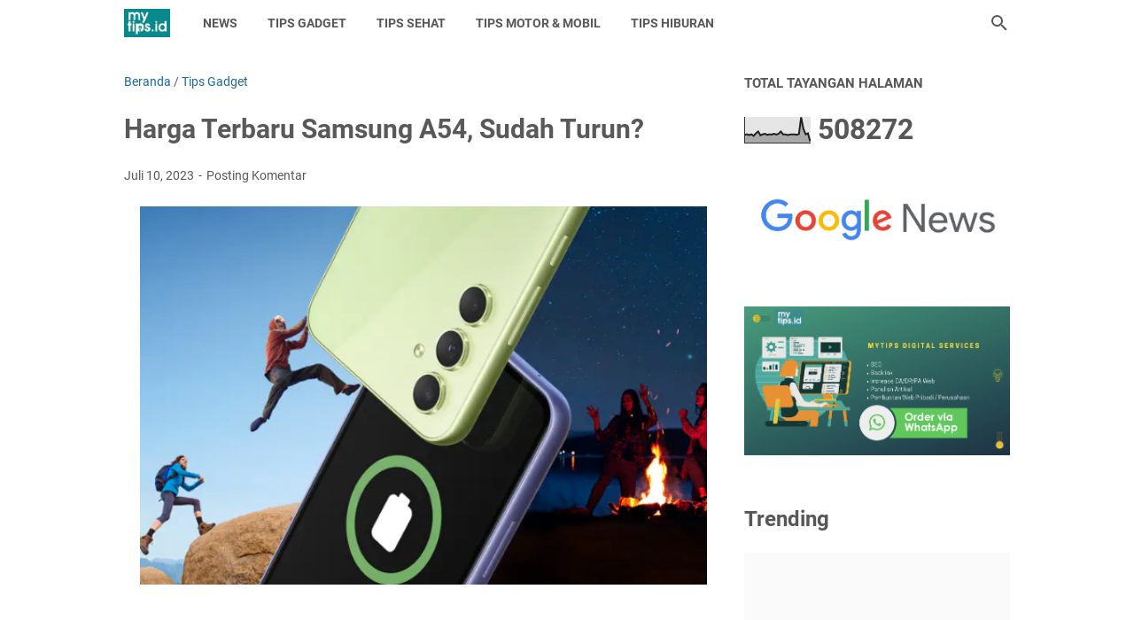

--- FILE ---
content_type: text/html; charset=UTF-8
request_url: https://www.mytips.id/b/stats?style=BLACK_TRANSPARENT&timeRange=ALL_TIME&token=APq4FmAWTVwQaSodcoWWwAkEyneqPv3lsDtnNO4LaEziji8Et01UJb58M9f9qCQRRBAqnGXymYzEqGz9k123mZipihInxeHhhQ
body_size: 11
content:
{"total":508272,"sparklineOptions":{"backgroundColor":{"fillOpacity":0.1,"fill":"#000000"},"series":[{"areaOpacity":0.3,"color":"#202020"}]},"sparklineData":[[0,32],[1,34],[2,31],[3,34],[4,28],[5,38],[6,45],[7,30],[8,34],[9,36],[10,32],[11,34],[12,33],[13,36],[14,33],[15,36],[16,45],[17,34],[18,34],[19,31],[20,33],[21,34],[22,34],[23,32],[24,35],[25,100],[26,55],[27,34],[28,38],[29,6]],"nextTickMs":138461}

--- FILE ---
content_type: text/html; charset=utf-8
request_url: https://www.google.com/recaptcha/api2/aframe
body_size: 266
content:
<!DOCTYPE HTML><html><head><meta http-equiv="content-type" content="text/html; charset=UTF-8"></head><body><script nonce="CIiHiReTWhSKVP2wVUzhiw">/** Anti-fraud and anti-abuse applications only. See google.com/recaptcha */ try{var clients={'sodar':'https://pagead2.googlesyndication.com/pagead/sodar?'};window.addEventListener("message",function(a){try{if(a.source===window.parent){var b=JSON.parse(a.data);var c=clients[b['id']];if(c){var d=document.createElement('img');d.src=c+b['params']+'&rc='+(localStorage.getItem("rc::a")?sessionStorage.getItem("rc::b"):"");window.document.body.appendChild(d);sessionStorage.setItem("rc::e",parseInt(sessionStorage.getItem("rc::e")||0)+1);localStorage.setItem("rc::h",'1768708800808');}}}catch(b){}});window.parent.postMessage("_grecaptcha_ready", "*");}catch(b){}</script></body></html>

--- FILE ---
content_type: application/x-javascript; charset=utf-8
request_url: https://consent.cookiebot.com/bb33e550-bb71-412f-a468-08ef26f523f3/cc.js?renew=false&referer=www.mytips.id&dnt=false&init=false
body_size: 207
content:
if(console){var cookiedomainwarning='Error: The domain WWW.MYTIPS.ID is not authorized to show the cookie banner for domain group ID bb33e550-bb71-412f-a468-08ef26f523f3. Please add it to the domain group in the Cookiebot Manager to authorize the domain.';if(typeof console.warn === 'function'){console.warn(cookiedomainwarning)}else{console.log(cookiedomainwarning)}};

--- FILE ---
content_type: text/javascript; charset=UTF-8
request_url: https://www.mytips.id/feeds/posts/summary/-/Tips%20Gadget?alt=json-in-script&orderby=updated&max-results=0&callback=msRandomIndex
body_size: 550
content:
// API callback
msRandomIndex({"version":"1.0","encoding":"UTF-8","feed":{"xmlns":"http://www.w3.org/2005/Atom","xmlns$openSearch":"http://a9.com/-/spec/opensearchrss/1.0/","xmlns$blogger":"http://schemas.google.com/blogger/2008","xmlns$georss":"http://www.georss.org/georss","xmlns$gd":"http://schemas.google.com/g/2005","xmlns$thr":"http://purl.org/syndication/thread/1.0","id":{"$t":"tag:blogger.com,1999:blog-7962660501239461131"},"updated":{"$t":"2025-12-29T14:11:46.687+07:00"},"category":[{"term":"Tips Gadget"},{"term":"Tips Hiburan"},{"term":"News"},{"term":"Hot News"},{"term":"Tips Sehat"},{"term":"Geek"},{"term":"Tips Motor \u0026 Mobil"},{"term":"Advertorial"}],"title":{"type":"text","$t":"Mytips.id"},"subtitle":{"type":"html","$t":""},"link":[{"rel":"http://schemas.google.com/g/2005#feed","type":"application/atom+xml","href":"https:\/\/www.mytips.id\/feeds\/posts\/summary"},{"rel":"self","type":"application/atom+xml","href":"https:\/\/www.blogger.com\/feeds\/7962660501239461131\/posts\/summary\/-\/Tips+Gadget?alt=json-in-script\u0026max-results=0\u0026orderby=updated"},{"rel":"alternate","type":"text/html","href":"https:\/\/www.mytips.id\/search\/label\/Tips%20Gadget"},{"rel":"hub","href":"http://pubsubhubbub.appspot.com/"}],"author":[{"name":{"$t":"mytips.id"},"uri":{"$t":"http:\/\/www.blogger.com\/profile\/16213312623816688138"},"email":{"$t":"noreply@blogger.com"},"gd$image":{"rel":"http://schemas.google.com/g/2005#thumbnail","width":"32","height":"32","src":"\/\/blogger.googleusercontent.com\/img\/b\/R29vZ2xl\/AVvXsEhWLpfoo3SeiIxZlBuWKhU5wt1hL1NSoFMNgr8v4gUaWgDnyBv04XFBm0_jj03Otd8DNAOGHGhrJHThe53CcvuCsCceoRskgro_PCA6OujWkxq8t3VWEIv03iRka_AI5Q\/s220\/LOGO+PUTIH+BULET.png"}}],"generator":{"version":"7.00","uri":"http://www.blogger.com","$t":"Blogger"},"openSearch$totalResults":{"$t":"348"},"openSearch$startIndex":{"$t":"1"},"openSearch$itemsPerPage":{"$t":"0"}}});

--- FILE ---
content_type: text/javascript; charset=UTF-8
request_url: https://www.mytips.id/feeds/posts/summary/-/Tips%20Gadget?alt=json-in-script&callback=bacaJuga&max-results=5
body_size: 3581
content:
// API callback
bacaJuga({"version":"1.0","encoding":"UTF-8","feed":{"xmlns":"http://www.w3.org/2005/Atom","xmlns$openSearch":"http://a9.com/-/spec/opensearchrss/1.0/","xmlns$blogger":"http://schemas.google.com/blogger/2008","xmlns$georss":"http://www.georss.org/georss","xmlns$gd":"http://schemas.google.com/g/2005","xmlns$thr":"http://purl.org/syndication/thread/1.0","id":{"$t":"tag:blogger.com,1999:blog-7962660501239461131"},"updated":{"$t":"2025-12-29T14:11:46.687+07:00"},"category":[{"term":"Tips Gadget"},{"term":"Tips Hiburan"},{"term":"News"},{"term":"Hot News"},{"term":"Tips Sehat"},{"term":"Geek"},{"term":"Tips Motor \u0026 Mobil"},{"term":"Advertorial"}],"title":{"type":"text","$t":"Mytips.id"},"subtitle":{"type":"html","$t":""},"link":[{"rel":"http://schemas.google.com/g/2005#feed","type":"application/atom+xml","href":"https:\/\/www.mytips.id\/feeds\/posts\/summary"},{"rel":"self","type":"application/atom+xml","href":"https:\/\/www.blogger.com\/feeds\/7962660501239461131\/posts\/summary\/-\/Tips+Gadget?alt=json-in-script\u0026max-results=5"},{"rel":"alternate","type":"text/html","href":"https:\/\/www.mytips.id\/search\/label\/Tips%20Gadget"},{"rel":"hub","href":"http://pubsubhubbub.appspot.com/"},{"rel":"next","type":"application/atom+xml","href":"https:\/\/www.blogger.com\/feeds\/7962660501239461131\/posts\/summary\/-\/Tips+Gadget\/-\/Tips+Gadget?alt=json-in-script\u0026start-index=6\u0026max-results=5"}],"author":[{"name":{"$t":"mytips.id"},"uri":{"$t":"http:\/\/www.blogger.com\/profile\/16213312623816688138"},"email":{"$t":"noreply@blogger.com"},"gd$image":{"rel":"http://schemas.google.com/g/2005#thumbnail","width":"32","height":"32","src":"\/\/blogger.googleusercontent.com\/img\/b\/R29vZ2xl\/AVvXsEhWLpfoo3SeiIxZlBuWKhU5wt1hL1NSoFMNgr8v4gUaWgDnyBv04XFBm0_jj03Otd8DNAOGHGhrJHThe53CcvuCsCceoRskgro_PCA6OujWkxq8t3VWEIv03iRka_AI5Q\/s220\/LOGO+PUTIH+BULET.png"}}],"generator":{"version":"7.00","uri":"http://www.blogger.com","$t":"Blogger"},"openSearch$totalResults":{"$t":"348"},"openSearch$startIndex":{"$t":"1"},"openSearch$itemsPerPage":{"$t":"5"},"entry":[{"id":{"$t":"tag:blogger.com,1999:blog-7962660501239461131.post-7211742811181860762"},"published":{"$t":"2025-10-27T13:30:00.004+07:00"},"updated":{"$t":"2025-10-27T13:30:38.516+07:00"},"category":[{"scheme":"http://www.blogger.com/atom/ns#","term":"Tips Gadget"}],"title":{"type":"text","$t":"Cara Mudah Transfer Kuota XL ke Nomor Lain, Terupdate 2025"},"summary":{"type":"text","$t":"Mytips.id - XL Axiata memahami pentingnya berbagi dan terhubung dengan orang-orang terdekat. Oleh karena itu, mereka menyediakan fitur transfer kuota yang mudah digunakan.\u0026nbsp;Fitur ini memungkinkan pelanggan XL untuk mentransfer sebagian kuota internet mereka ke nomor lain.\nDengan demikian, kamu dapat berbagi kebahagiaan dan manfaat kuota internet dengan teman, keluarga, atau siapa pun yang "},"link":[{"rel":"replies","type":"application/atom+xml","href":"https:\/\/www.mytips.id\/feeds\/7211742811181860762\/comments\/default","title":"Posting Komentar"},{"rel":"replies","type":"text/html","href":"https:\/\/www.mytips.id\/2025\/10\/cara-mudah-transfer-kuota-xl-ke-nomor.html#comment-form","title":"0 Komentar"},{"rel":"edit","type":"application/atom+xml","href":"https:\/\/www.blogger.com\/feeds\/7962660501239461131\/posts\/default\/7211742811181860762"},{"rel":"self","type":"application/atom+xml","href":"https:\/\/www.blogger.com\/feeds\/7962660501239461131\/posts\/default\/7211742811181860762"},{"rel":"alternate","type":"text/html","href":"https:\/\/www.mytips.id\/2025\/10\/cara-mudah-transfer-kuota-xl-ke-nomor.html","title":"Cara Mudah Transfer Kuota XL ke Nomor Lain, Terupdate 2025"}],"author":[{"name":{"$t":"mytips.id"},"uri":{"$t":"http:\/\/www.blogger.com\/profile\/16213312623816688138"},"email":{"$t":"noreply@blogger.com"},"gd$image":{"rel":"http://schemas.google.com/g/2005#thumbnail","width":"32","height":"32","src":"\/\/blogger.googleusercontent.com\/img\/b\/R29vZ2xl\/AVvXsEhWLpfoo3SeiIxZlBuWKhU5wt1hL1NSoFMNgr8v4gUaWgDnyBv04XFBm0_jj03Otd8DNAOGHGhrJHThe53CcvuCsCceoRskgro_PCA6OujWkxq8t3VWEIv03iRka_AI5Q\/s220\/LOGO+PUTIH+BULET.png"}}],"media$thumbnail":{"xmlns$media":"http://search.yahoo.com/mrss/","url":"https:\/\/blogger.googleusercontent.com\/img\/b\/R29vZ2xl\/AVvXsEhW_bp-NMniHPdrDwaFRq4aReqolP9HW63sgvExKXAbHuduTgoQZvuuABieNw7Qz2tHox27GNDkhvK20D2D32jVmaST2HCQ6mVfTJ1ZXa-IScMQIOX2BIMTu-UGWViEoXDsP4aZlQ9trDSNkxTctjvxO83SC7JLc2HtVQw1xN7IggtdKevYsQdKE9azFMNb\/s72-w675-h247-c\/Screen%20Shot%202025-10-27%20at%201.28.48%20PM.png","height":"72","width":"72"},"thr$total":{"$t":"0"},"georss$featurename":{"$t":"Indonesia"},"georss$point":{"$t":"-0.789275 113.921327"},"georss$box":{"$t":"-29.099508836178845 78.765077 27.520958836178846 149.07757700000002"}},{"id":{"$t":"tag:blogger.com,1999:blog-7962660501239461131.post-7822308051688540888"},"published":{"$t":"2025-10-24T17:56:00.005+07:00"},"updated":{"$t":"2025-10-24T17:56:49.492+07:00"},"category":[{"scheme":"http://www.blogger.com/atom/ns#","term":"Hot News"},{"scheme":"http://www.blogger.com/atom/ns#","term":"News"},{"scheme":"http://www.blogger.com/atom/ns#","term":"Tips Gadget"}],"title":{"type":"text","$t":"10 Cara Dapat Penghasilan Tambahan hingga Rp25 Juta dari HP Tahun 2025"},"summary":{"type":"text","$t":"Mytips.id - Berikut adalah 10 cara dapat penghasilan dan uang tambahan hingga Rp25 juta dari HP di tahun 2025 yang bisa Anda coba.\nDi era digital tahun 2025, siapa pun bisa mendapatkan penghasilan tambahan hanya dari HP. Dengan koneksi internet yang stabil, berbagai peluang terbuka lebar tanpa perlu modal besar.Artikel ini membahas 10 cara paling realistis dan terbukti untuk mendapatkan uang "},"link":[{"rel":"replies","type":"application/atom+xml","href":"https:\/\/www.mytips.id\/feeds\/7822308051688540888\/comments\/default","title":"Posting Komentar"},{"rel":"replies","type":"text/html","href":"https:\/\/www.mytips.id\/2025\/10\/10-cara-dapat-penghasilan-tambahan.html#comment-form","title":"0 Komentar"},{"rel":"edit","type":"application/atom+xml","href":"https:\/\/www.blogger.com\/feeds\/7962660501239461131\/posts\/default\/7822308051688540888"},{"rel":"self","type":"application/atom+xml","href":"https:\/\/www.blogger.com\/feeds\/7962660501239461131\/posts\/default\/7822308051688540888"},{"rel":"alternate","type":"text/html","href":"https:\/\/www.mytips.id\/2025\/10\/10-cara-dapat-penghasilan-tambahan.html","title":"10 Cara Dapat Penghasilan Tambahan hingga Rp25 Juta dari HP Tahun 2025"}],"author":[{"name":{"$t":"mytips.id"},"uri":{"$t":"http:\/\/www.blogger.com\/profile\/16213312623816688138"},"email":{"$t":"noreply@blogger.com"},"gd$image":{"rel":"http://schemas.google.com/g/2005#thumbnail","width":"32","height":"32","src":"\/\/blogger.googleusercontent.com\/img\/b\/R29vZ2xl\/AVvXsEhWLpfoo3SeiIxZlBuWKhU5wt1hL1NSoFMNgr8v4gUaWgDnyBv04XFBm0_jj03Otd8DNAOGHGhrJHThe53CcvuCsCceoRskgro_PCA6OujWkxq8t3VWEIv03iRka_AI5Q\/s220\/LOGO+PUTIH+BULET.png"}}],"media$thumbnail":{"xmlns$media":"http://search.yahoo.com/mrss/","url":"https:\/\/blogger.googleusercontent.com\/img\/b\/R29vZ2xl\/AVvXsEhr_jaINnRi26hOoaT7LR4hJEVqu71GLYL5qomjI_g0Erklxg1TvXDWLdj0KUI8t7pynZ5bpTQ4IkiYbNNHlNiZo79ZcTkhfev-BCaHYhGXYtiw3inOQXKyjlJuPTZdufZezbo9UtQ7fF18gGtlZFSVYba6rL3-WpcunNjaMShdqQefehN-q-5W6j1ce5O2\/s72-w655-h448-c\/Screen%20Shot%202025-10-24%20at%205.54.57%20PM.png","height":"72","width":"72"},"thr$total":{"$t":"0"}},{"id":{"$t":"tag:blogger.com,1999:blog-7962660501239461131.post-6253768127730904512"},"published":{"$t":"2025-10-22T16:00:00.002+07:00"},"updated":{"$t":"2025-10-22T16:00:48.236+07:00"},"category":[{"scheme":"http://www.blogger.com/atom/ns#","term":"Hot News"},{"scheme":"http://www.blogger.com/atom/ns#","term":"Tips Gadget"}],"title":{"type":"text","$t":"10 Best Web Hosting Services in Indonesia for 2025, Secure \u0026 Reliable Choices"},"summary":{"type":"text","$t":"Mytips.id - Turning your website live in Indonesia requires more than just picking a cheap plan. You want high uptime, strong security, local server location, and reliable customer support.\u0026nbsp;In 2025, these criteria matter more than ever — with competition high and visitor expectations strong.\u0026nbsp;Below you’ll find ten web hosting services in Indonesia that consistently deliver on those "},"link":[{"rel":"replies","type":"application/atom+xml","href":"https:\/\/www.mytips.id\/feeds\/6253768127730904512\/comments\/default","title":"Posting Komentar"},{"rel":"replies","type":"text/html","href":"https:\/\/www.mytips.id\/2025\/10\/10-best-web-hosting-services-in.html#comment-form","title":"0 Komentar"},{"rel":"edit","type":"application/atom+xml","href":"https:\/\/www.blogger.com\/feeds\/7962660501239461131\/posts\/default\/6253768127730904512"},{"rel":"self","type":"application/atom+xml","href":"https:\/\/www.blogger.com\/feeds\/7962660501239461131\/posts\/default\/6253768127730904512"},{"rel":"alternate","type":"text/html","href":"https:\/\/www.mytips.id\/2025\/10\/10-best-web-hosting-services-in.html","title":"10 Best Web Hosting Services in Indonesia for 2025, Secure \u0026 Reliable Choices"}],"author":[{"name":{"$t":"mytips.id"},"uri":{"$t":"http:\/\/www.blogger.com\/profile\/16213312623816688138"},"email":{"$t":"noreply@blogger.com"},"gd$image":{"rel":"http://schemas.google.com/g/2005#thumbnail","width":"32","height":"32","src":"\/\/blogger.googleusercontent.com\/img\/b\/R29vZ2xl\/AVvXsEhWLpfoo3SeiIxZlBuWKhU5wt1hL1NSoFMNgr8v4gUaWgDnyBv04XFBm0_jj03Otd8DNAOGHGhrJHThe53CcvuCsCceoRskgro_PCA6OujWkxq8t3VWEIv03iRka_AI5Q\/s220\/LOGO+PUTIH+BULET.png"}}],"media$thumbnail":{"xmlns$media":"http://search.yahoo.com/mrss/","url":"https:\/\/blogger.googleusercontent.com\/img\/b\/R29vZ2xl\/AVvXsEjf98gaIP0ibOfAyA2H8hnq-55sBnTINOogE_LjYJUn3VfvSitYUikzfzJuXT03btRuXzkMScmaUGmR6-XGYrm-GKBa85oTyFQAqO0TH9Y3BO4LRGDIzQZkWr878SWiGt4lNQwUP-1XfxTR0QqLKG0d7uxDOc7QwiZLYlai-G0tPx-TBQYHppL-5YPCBGvg\/s72-w636-h370-c\/Screen%20Shot%202025-10-22%20at%203.58.11%20PM.png","height":"72","width":"72"},"thr$total":{"$t":"0"}},{"id":{"$t":"tag:blogger.com,1999:blog-7962660501239461131.post-3882380058961437065"},"published":{"$t":"2025-10-22T13:07:00.008+07:00"},"updated":{"$t":"2025-10-22T13:10:02.056+07:00"},"category":[{"scheme":"http://www.blogger.com/atom/ns#","term":"Hot News"},{"scheme":"http://www.blogger.com/atom/ns#","term":"Tips Gadget"}],"title":{"type":"text","$t":"7 Aplikasi Android Terbukti Bikin Kamu Dapat Uang di 2025"},"summary":{"type":"text","$t":"Mytips.id - Berikut adalah 7 aplikasi Android yang terbukti kirim kamu uang di tahun 2025.Di era digital 2025, menghasilkan uang dari ponsel bukan lagi mimpi. Kini ada banyak aplikasi Android penghasil uang yang benar-benar membayar pengguna mereka. Tak perlu modal besar, cukup ponsel dan koneksi internet, kamu bisa mendapatkan uang tambahan setiap hari.\nBerikut daftar 7 aplikasi Android yang "},"link":[{"rel":"replies","type":"application/atom+xml","href":"https:\/\/www.mytips.id\/feeds\/3882380058961437065\/comments\/default","title":"Posting Komentar"},{"rel":"replies","type":"text/html","href":"https:\/\/www.mytips.id\/2025\/10\/7-aplikasi-android-terbukti-bikin-kamu.html#comment-form","title":"0 Komentar"},{"rel":"edit","type":"application/atom+xml","href":"https:\/\/www.blogger.com\/feeds\/7962660501239461131\/posts\/default\/3882380058961437065"},{"rel":"self","type":"application/atom+xml","href":"https:\/\/www.blogger.com\/feeds\/7962660501239461131\/posts\/default\/3882380058961437065"},{"rel":"alternate","type":"text/html","href":"https:\/\/www.mytips.id\/2025\/10\/7-aplikasi-android-terbukti-bikin-kamu.html","title":"7 Aplikasi Android Terbukti Bikin Kamu Dapat Uang di 2025"}],"author":[{"name":{"$t":"mytips.id"},"uri":{"$t":"http:\/\/www.blogger.com\/profile\/16213312623816688138"},"email":{"$t":"noreply@blogger.com"},"gd$image":{"rel":"http://schemas.google.com/g/2005#thumbnail","width":"32","height":"32","src":"\/\/blogger.googleusercontent.com\/img\/b\/R29vZ2xl\/AVvXsEhWLpfoo3SeiIxZlBuWKhU5wt1hL1NSoFMNgr8v4gUaWgDnyBv04XFBm0_jj03Otd8DNAOGHGhrJHThe53CcvuCsCceoRskgro_PCA6OujWkxq8t3VWEIv03iRka_AI5Q\/s220\/LOGO+PUTIH+BULET.png"}}],"media$thumbnail":{"xmlns$media":"http://search.yahoo.com/mrss/","url":"https:\/\/blogger.googleusercontent.com\/img\/b\/R29vZ2xl\/AVvXsEjwP0dN73Ajz7gGsIx-LJwN9PbUayCokrAAAh04k9p9C3eqSfPZNr3mRQ27ai25nwGi-WO4KcgnNRoAi88Jy5flGHAmvxYcLZ9N7nd-X9DngsOKU4UZwK4j3Esq5aAiszWZjiVPe5XeARoKp06bH7rp2GGExXHgphWh0fWBPNMnL_1tE57sAQyVD0yBcQbU\/s72-w607-h637-c\/Screen%20Shot%202025-10-22%20at%201.05.56%20PM.png","height":"72","width":"72"},"thr$total":{"$t":"0"},"georss$featurename":{"$t":"Indonesia"},"georss$point":{"$t":"-0.789275 113.921327"},"georss$box":{"$t":"-29.099508836178845 78.765077 27.520958836178846 149.07757700000002"}},{"id":{"$t":"tag:blogger.com,1999:blog-7962660501239461131.post-7216726527014433724"},"published":{"$t":"2025-10-21T15:43:00.003+07:00"},"updated":{"$t":"2025-10-21T15:44:20.216+07:00"},"category":[{"scheme":"http://www.blogger.com/atom/ns#","term":"Hot News"},{"scheme":"http://www.blogger.com/atom/ns#","term":"Tips Gadget"}],"title":{"type":"text","$t":" Kelebihan dan Kelemahan Samsung Galaxy Z Fold7 (Review Lengkap 2025)"},"summary":{"type":"text","$t":"Mytips.id - Samsung kembali mengukuhkan posisinya sebagai pemimpin inovasi di dunia smartphone lipat dengan meluncurkan Galaxy Z Fold7 pada pertengahan tahun 2025.\u0026nbsp;Ponsel premium ini hadir dengan desain lebih ramping, layar lebih kuat, dan performa yang diklaim lebih efisien dibanding pendahulunya, Galaxy Z Fold6.\nNamun, sebelum kamu tergoda untuk membelinya, penting untuk mengetahui "},"link":[{"rel":"replies","type":"application/atom+xml","href":"https:\/\/www.mytips.id\/feeds\/7216726527014433724\/comments\/default","title":"Posting Komentar"},{"rel":"replies","type":"text/html","href":"https:\/\/www.mytips.id\/2025\/10\/kelebihan-dan-kelemahan-samsung-galaxy.html#comment-form","title":"0 Komentar"},{"rel":"edit","type":"application/atom+xml","href":"https:\/\/www.blogger.com\/feeds\/7962660501239461131\/posts\/default\/7216726527014433724"},{"rel":"self","type":"application/atom+xml","href":"https:\/\/www.blogger.com\/feeds\/7962660501239461131\/posts\/default\/7216726527014433724"},{"rel":"alternate","type":"text/html","href":"https:\/\/www.mytips.id\/2025\/10\/kelebihan-dan-kelemahan-samsung-galaxy.html","title":" Kelebihan dan Kelemahan Samsung Galaxy Z Fold7 (Review Lengkap 2025)"}],"author":[{"name":{"$t":"mytips.id"},"uri":{"$t":"http:\/\/www.blogger.com\/profile\/16213312623816688138"},"email":{"$t":"noreply@blogger.com"},"gd$image":{"rel":"http://schemas.google.com/g/2005#thumbnail","width":"32","height":"32","src":"\/\/blogger.googleusercontent.com\/img\/b\/R29vZ2xl\/AVvXsEhWLpfoo3SeiIxZlBuWKhU5wt1hL1NSoFMNgr8v4gUaWgDnyBv04XFBm0_jj03Otd8DNAOGHGhrJHThe53CcvuCsCceoRskgro_PCA6OujWkxq8t3VWEIv03iRka_AI5Q\/s220\/LOGO+PUTIH+BULET.png"}}],"media$thumbnail":{"xmlns$media":"http://search.yahoo.com/mrss/","url":"https:\/\/blogger.googleusercontent.com\/img\/b\/R29vZ2xl\/AVvXsEiyxiBjRmjrfbm_1Tt5qrQx_JWStgydf3JCm5QMgDqirZ8UaPhWaMfBmETkUk1wht10V4lhy5LaIzb196UravaiDETtBQe4Ds6ZJmof87JAyDpECv5vsmXoSoWkIr2WGWTBSauC4nQUfxOvnbs0s5G-8n1oq0u9hZsobKeI425pD_DKSVDrpIBxJc6cP9Nb\/s72-w618-h353-c\/Screen%20Shot%202025-10-21%20at%203.42.11%20PM.png","height":"72","width":"72"},"thr$total":{"$t":"0"},"georss$featurename":{"$t":"Indonesia"},"georss$point":{"$t":"-0.789275 113.921327"},"georss$box":{"$t":"-29.099508836178845 78.765077 27.520958836178846 149.07757700000002"}}]}});

--- FILE ---
content_type: text/javascript; charset=UTF-8
request_url: https://www.mytips.id/feeds/posts/default/-/Tips%20Gadget?alt=json-in-script&orderby=updated&start-index=230&max-results=5&callback=msRelatedPosts
body_size: 3170
content:
// API callback
msRelatedPosts({"version":"1.0","encoding":"UTF-8","feed":{"xmlns":"http://www.w3.org/2005/Atom","xmlns$openSearch":"http://a9.com/-/spec/opensearchrss/1.0/","xmlns$blogger":"http://schemas.google.com/blogger/2008","xmlns$georss":"http://www.georss.org/georss","xmlns$gd":"http://schemas.google.com/g/2005","xmlns$thr":"http://purl.org/syndication/thread/1.0","id":{"$t":"tag:blogger.com,1999:blog-7962660501239461131"},"updated":{"$t":"2025-12-29T14:11:46.687+07:00"},"category":[{"term":"Tips Gadget"},{"term":"Tips Hiburan"},{"term":"News"},{"term":"Hot News"},{"term":"Tips Sehat"},{"term":"Geek"},{"term":"Tips Motor \u0026 Mobil"},{"term":"Advertorial"}],"title":{"type":"text","$t":"Mytips.id"},"subtitle":{"type":"html","$t":""},"link":[{"rel":"http://schemas.google.com/g/2005#feed","type":"application/atom+xml","href":"https:\/\/www.mytips.id\/feeds\/posts\/default"},{"rel":"self","type":"application/atom+xml","href":"https:\/\/www.blogger.com\/feeds\/7962660501239461131\/posts\/default\/-\/Tips+Gadget?alt=json-in-script\u0026start-index=230\u0026max-results=5\u0026orderby=updated"},{"rel":"alternate","type":"text/html","href":"https:\/\/www.mytips.id\/search\/label\/Tips%20Gadget"},{"rel":"hub","href":"http://pubsubhubbub.appspot.com/"},{"rel":"previous","type":"application/atom+xml","href":"https:\/\/www.blogger.com\/feeds\/7962660501239461131\/posts\/default\/-\/Tips+Gadget\/-\/Tips+Gadget?alt=json-in-script\u0026start-index=225\u0026max-results=5\u0026orderby=updated"},{"rel":"next","type":"application/atom+xml","href":"https:\/\/www.blogger.com\/feeds\/7962660501239461131\/posts\/default\/-\/Tips+Gadget\/-\/Tips+Gadget?alt=json-in-script\u0026start-index=235\u0026max-results=5\u0026orderby=updated"}],"author":[{"name":{"$t":"mytips.id"},"uri":{"$t":"http:\/\/www.blogger.com\/profile\/16213312623816688138"},"email":{"$t":"noreply@blogger.com"},"gd$image":{"rel":"http://schemas.google.com/g/2005#thumbnail","width":"32","height":"32","src":"\/\/blogger.googleusercontent.com\/img\/b\/R29vZ2xl\/AVvXsEhWLpfoo3SeiIxZlBuWKhU5wt1hL1NSoFMNgr8v4gUaWgDnyBv04XFBm0_jj03Otd8DNAOGHGhrJHThe53CcvuCsCceoRskgro_PCA6OujWkxq8t3VWEIv03iRka_AI5Q\/s220\/LOGO+PUTIH+BULET.png"}}],"generator":{"version":"7.00","uri":"http://www.blogger.com","$t":"Blogger"},"openSearch$totalResults":{"$t":"348"},"openSearch$startIndex":{"$t":"230"},"openSearch$itemsPerPage":{"$t":"5"},"entry":[{"id":{"$t":"tag:blogger.com,1999:blog-7962660501239461131.post-3112284146225485717"},"published":{"$t":"2023-07-06T19:52:00.004+07:00"},"updated":{"$t":"2023-07-06T19:52:37.445+07:00"},"category":[{"scheme":"http://www.blogger.com/atom/ns#","term":"Tips Gadget"}],"title":{"type":"text","$t":"5 Rekomendasi HP Rp2 Jutaan Terbaik 2023"},"summary":{"type":"text","$t":"Mytips.id - Ingin smartphone dengan performa handal, tetapi ramah di kantong. HP Rp2 jutaan dapat menjadi pilihan yang tepat. Beberapa merek menawarkan produk berkualitas dengan harga terjangkau dalam kisaran tersebut.Menggunakan smartphone merupakan suatu kebutuhan. Apabila memiliki budget terbatas, tetapi ingin mendapatkan pengalaman memuaskan. Ada banyak HP terjangkau yang menawarkan kinerja "},"link":[{"rel":"replies","type":"application/atom+xml","href":"https:\/\/www.mytips.id\/feeds\/3112284146225485717\/comments\/default","title":"Posting Komentar"},{"rel":"replies","type":"text/html","href":"https:\/\/www.mytips.id\/2023\/07\/5-rekomendasi-hp-rp2-jutaan-terbaik-2023.html#comment-form","title":"0 Komentar"},{"rel":"edit","type":"application/atom+xml","href":"https:\/\/www.blogger.com\/feeds\/7962660501239461131\/posts\/default\/3112284146225485717"},{"rel":"self","type":"application/atom+xml","href":"https:\/\/www.blogger.com\/feeds\/7962660501239461131\/posts\/default\/3112284146225485717"},{"rel":"alternate","type":"text/html","href":"https:\/\/www.mytips.id\/2023\/07\/5-rekomendasi-hp-rp2-jutaan-terbaik-2023.html","title":"5 Rekomendasi HP Rp2 Jutaan Terbaik 2023"}],"author":[{"name":{"$t":"Unknown"},"email":{"$t":"noreply@blogger.com"},"gd$image":{"rel":"http://schemas.google.com/g/2005#thumbnail","width":"16","height":"16","src":"https:\/\/img1.blogblog.com\/img\/b16-rounded.gif"}}],"media$thumbnail":{"xmlns$media":"http://search.yahoo.com/mrss/","url":"https:\/\/blogger.googleusercontent.com\/img\/b\/R29vZ2xl\/AVvXsEhSqVS9zkMycjgx7Qln-IAJHoq5Rex6S6cSzd322s6Rdl2jZ4BhTaJZYbN0-xIrt5BPaQzxR7xDULELenTQQVe81pI4M7RiGlNab2KYIS87n8XlPTO4ETNgX9CAbf8UCOmrzgdwV887u2FzVtqkkMfzTTEZKUUzZ8wPbPdsUZnrMtkU-jOk9mxd9d6Grk0\/s72-w640-h426-c\/20230706_194506_0000.png","height":"72","width":"72"},"thr$total":{"$t":"0"}},{"id":{"$t":"tag:blogger.com,1999:blog-7962660501239461131.post-1206990695784871444"},"published":{"$t":"2023-07-02T20:29:00.002+07:00"},"updated":{"$t":"2023-07-02T20:29:46.816+07:00"},"category":[{"scheme":"http://www.blogger.com/atom/ns#","term":"Tips Gadget"},{"scheme":"http://www.blogger.com/atom/ns#","term":"Tips Hiburan"}],"title":{"type":"text","$t":"8 Aplikasi Penghasil Uang Terbaik dan Terpercaya"},"summary":{"type":"text","$t":"Mytips.id - Aplikasi penghasil uang telah menjadi fenomena yang semakin populer dan menarik perhatian banyak orang di seluruh dunia. Pengguna smartphone memiliki peluang untuk mendapatkan passive income secara online.Mulai dari menjawab survei online, mengunduh aplikasi, menonton iklan, hingga bermain game. Ada banyak pilihan yang tersedia untuk para pengguna yang ingin mendapatkan penghasilan "},"link":[{"rel":"replies","type":"application/atom+xml","href":"https:\/\/www.mytips.id\/feeds\/1206990695784871444\/comments\/default","title":"Posting Komentar"},{"rel":"replies","type":"text/html","href":"https:\/\/www.mytips.id\/2023\/07\/8-aplikasi-penghasil-uang-terbaik-dan.html#comment-form","title":"0 Komentar"},{"rel":"edit","type":"application/atom+xml","href":"https:\/\/www.blogger.com\/feeds\/7962660501239461131\/posts\/default\/1206990695784871444"},{"rel":"self","type":"application/atom+xml","href":"https:\/\/www.blogger.com\/feeds\/7962660501239461131\/posts\/default\/1206990695784871444"},{"rel":"alternate","type":"text/html","href":"https:\/\/www.mytips.id\/2023\/07\/8-aplikasi-penghasil-uang-terbaik-dan.html","title":"8 Aplikasi Penghasil Uang Terbaik dan Terpercaya"}],"author":[{"name":{"$t":"Unknown"},"email":{"$t":"noreply@blogger.com"},"gd$image":{"rel":"http://schemas.google.com/g/2005#thumbnail","width":"16","height":"16","src":"https:\/\/img1.blogblog.com\/img\/b16-rounded.gif"}}],"media$thumbnail":{"xmlns$media":"http://search.yahoo.com/mrss/","url":"https:\/\/blogger.googleusercontent.com\/img\/b\/R29vZ2xl\/AVvXsEjobkot9GwILRlTtPDwUgB1bSsDsGlL2Mtto0GEFxcoa20Wm1Vys9D3gEaVqf66pyEK6wBave1NZnlO9CZhR18VBafWXcNYTHg4Whm_dQNhyz_o6etcCsPLKk8pVJRJCe1CMhGv-pljsfbAPs9XgCLSF-6BUEZK_h561g9CAn4bgI3ByLAQ3DmRymRiRUE\/s72-w640-h320-c\/20230702_201913_0000.png","height":"72","width":"72"},"thr$total":{"$t":"0"}},{"id":{"$t":"tag:blogger.com,1999:blog-7962660501239461131.post-5123328185937186190"},"published":{"$t":"2023-07-02T14:16:00.002+07:00"},"updated":{"$t":"2023-07-02T14:16:37.167+07:00"},"category":[{"scheme":"http://www.blogger.com/atom/ns#","term":"Tips Gadget"},{"scheme":"http://www.blogger.com/atom/ns#","term":"Tips Hiburan"}],"title":{"type":"text","$t":"Berapa Gaji Youtuber? Begini Cara Ceknya"},"summary":{"type":"text","$t":"Mytips.id - Salah satu aspek penting yang sering kali menarik perhatian banyak orang adalah gaji YouTuber. Pasalnya, content creator merupakan profesi paling diminati banyak orang dalam beberapa tahun terakhir.Selain memberikan kebebasan kreativitas dan kesempatan untuk berbagi konten dengan jutaan penonton di seluruh dunia, YouTuber juga bisa menjadi sumber penghasilan yang menggiurkan.Sumber "},"link":[{"rel":"replies","type":"application/atom+xml","href":"https:\/\/www.mytips.id\/feeds\/5123328185937186190\/comments\/default","title":"Posting Komentar"},{"rel":"replies","type":"text/html","href":"https:\/\/www.mytips.id\/2023\/07\/berapa-gaji-youtuber-begini-cara-ceknya.html#comment-form","title":"0 Komentar"},{"rel":"edit","type":"application/atom+xml","href":"https:\/\/www.blogger.com\/feeds\/7962660501239461131\/posts\/default\/5123328185937186190"},{"rel":"self","type":"application/atom+xml","href":"https:\/\/www.blogger.com\/feeds\/7962660501239461131\/posts\/default\/5123328185937186190"},{"rel":"alternate","type":"text/html","href":"https:\/\/www.mytips.id\/2023\/07\/berapa-gaji-youtuber-begini-cara-ceknya.html","title":"Berapa Gaji Youtuber? Begini Cara Ceknya"}],"author":[{"name":{"$t":"Unknown"},"email":{"$t":"noreply@blogger.com"},"gd$image":{"rel":"http://schemas.google.com/g/2005#thumbnail","width":"16","height":"16","src":"https:\/\/img1.blogblog.com\/img\/b16-rounded.gif"}}],"media$thumbnail":{"xmlns$media":"http://search.yahoo.com/mrss/","url":"https:\/\/blogger.googleusercontent.com\/img\/b\/R29vZ2xl\/AVvXsEh-Qg7gFmszZH-W8RXGDfDj2xsKRyVPC_IP8vbOZomzA7Ab8ySmFNuKp5XwWRcEMpWzvfPc-lZ0OOshZeaNWsRz5jhOwLdWW1WPEEPAWod-3FlDoKjvF5ezD6GMVadURxdDsMAPgED--V-W-jfWOD5OV1_-dBsT24kXsOsZrb2yiL2iKbNfM-nxml9Av5Y\/s72-w640-h426-c\/20230702_140321_0000.png","height":"72","width":"72"},"thr$total":{"$t":"0"}},{"id":{"$t":"tag:blogger.com,1999:blog-7962660501239461131.post-5532703520053829648"},"published":{"$t":"2023-06-25T18:00:00.000+07:00"},"updated":{"$t":"2023-06-25T18:00:00.130+07:00"},"category":[{"scheme":"http://www.blogger.com/atom/ns#","term":"Tips Gadget"}],"title":{"type":"text","$t":"Cara Terbaru Transfer ShopeePay ke DANA"},"summary":{"type":"text","$t":"Mytips.id - Mengalami kesulitan transfer Shopeepay ke DANA? Artikel kali ini akan membahas panduan melakukan transaksi saldo antar dua dompet digital tersebut.Di era digital seperti saat ini, fleksibilitas dalam menggunakan saldo dan uang elektronik sangatlah penting. Mengalihkan saldo Shopeepay ke DANA merupakan keputusan yang cerdas.Cara Transfer ShopeePay ke DANA dan Besaran Biaya Adminnya\u0026"},"link":[{"rel":"replies","type":"application/atom+xml","href":"https:\/\/www.mytips.id\/feeds\/5532703520053829648\/comments\/default","title":"Posting Komentar"},{"rel":"replies","type":"text/html","href":"https:\/\/www.mytips.id\/2023\/06\/cara-terbaru-transfer-shopeepay-ke-dana.html#comment-form","title":"0 Komentar"},{"rel":"edit","type":"application/atom+xml","href":"https:\/\/www.blogger.com\/feeds\/7962660501239461131\/posts\/default\/5532703520053829648"},{"rel":"self","type":"application/atom+xml","href":"https:\/\/www.blogger.com\/feeds\/7962660501239461131\/posts\/default\/5532703520053829648"},{"rel":"alternate","type":"text/html","href":"https:\/\/www.mytips.id\/2023\/06\/cara-terbaru-transfer-shopeepay-ke-dana.html","title":"Cara Terbaru Transfer ShopeePay ke DANA"}],"author":[{"name":{"$t":"Unknown"},"email":{"$t":"noreply@blogger.com"},"gd$image":{"rel":"http://schemas.google.com/g/2005#thumbnail","width":"16","height":"16","src":"https:\/\/img1.blogblog.com\/img\/b16-rounded.gif"}}],"media$thumbnail":{"xmlns$media":"http://search.yahoo.com/mrss/","url":"https:\/\/blogger.googleusercontent.com\/img\/b\/R29vZ2xl\/AVvXsEiIF7bB50HyBH3K9BJvgtAZOllmM6aeKC-ZpNRl6_pveGUT_E58Aow4I3v_ZVC1180RwsBpp9fol9-TXCx6Pms-GkGOdLvWJ0Oxa_2XlM1ugWjZtmWMflCWIaLlS_F8YBHhKztbS0TBJQ59E867GmpT7FcAJsIeuuUh-knAsiopAqMKmoXgn5devWd0cgE\/s72-w640-h426-c\/20230625_045927_0000.png","height":"72","width":"72"},"thr$total":{"$t":"0"}},{"id":{"$t":"tag:blogger.com,1999:blog-7962660501239461131.post-4634084756551891095"},"published":{"$t":"2023-06-25T16:00:00.001+07:00"},"updated":{"$t":"2023-06-25T16:00:00.143+07:00"},"category":[{"scheme":"http://www.blogger.com/atom/ns#","term":"Tips Gadget"}],"title":{"type":"text","$t":"Cara Terbaru Transfer Gopay ke DANA"},"summary":{"type":"text","$t":"Mytips.id - Penting untuk mengetahui cara transfer Gopay ke DANA. Pasalnya, dua dompet digital tersebut banyak digunakan oleh masyarakat luas.\u0026nbsp;Gopay merupakan jenis dompet digital yang disediakan oleh Gojek untuk melakukan berbagai transaksi seperti pembayaran ongkos gojek, parkir, hingga transaksi makan atau pembelian barang.\u0026nbsp;Selain itu Gopay juya bisa digunakan untuk transfer rekening"},"link":[{"rel":"replies","type":"application/atom+xml","href":"https:\/\/www.mytips.id\/feeds\/4634084756551891095\/comments\/default","title":"Posting Komentar"},{"rel":"replies","type":"text/html","href":"https:\/\/www.mytips.id\/2023\/06\/cara-terbaru-transfer-gopay-ke-dana.html#comment-form","title":"0 Komentar"},{"rel":"edit","type":"application/atom+xml","href":"https:\/\/www.blogger.com\/feeds\/7962660501239461131\/posts\/default\/4634084756551891095"},{"rel":"self","type":"application/atom+xml","href":"https:\/\/www.blogger.com\/feeds\/7962660501239461131\/posts\/default\/4634084756551891095"},{"rel":"alternate","type":"text/html","href":"https:\/\/www.mytips.id\/2023\/06\/cara-terbaru-transfer-gopay-ke-dana.html","title":"Cara Terbaru Transfer Gopay ke DANA"}],"author":[{"name":{"$t":"Unknown"},"email":{"$t":"noreply@blogger.com"},"gd$image":{"rel":"http://schemas.google.com/g/2005#thumbnail","width":"16","height":"16","src":"https:\/\/img1.blogblog.com\/img\/b16-rounded.gif"}}],"media$thumbnail":{"xmlns$media":"http://search.yahoo.com/mrss/","url":"https:\/\/blogger.googleusercontent.com\/img\/b\/R29vZ2xl\/AVvXsEgx-TB8BlJmt6UKSmsSxX6_d4k0vvegmkecqq5mYSYnPbLu_DUPrimF9TzKE-wknfuJFMoJBiyhV_FMzEaUowJ3_RUROBwRiIBY7LdFxUe-udoh0P3GYu4J_YmZvk1rawZAa2ZZgHHOMfTOMcKAhUiUDLFkzUqVkB3e3Ceqq7k_QfwKGeVzezL6sPkyM58\/s72-w640-h426-c\/20230624_101226_0000.png","height":"72","width":"72"},"thr$total":{"$t":"0"}}]}});